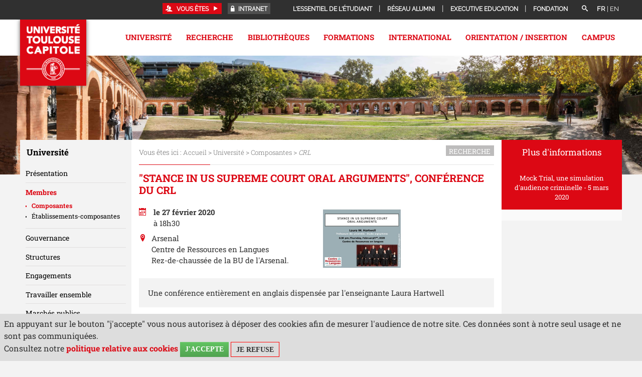

--- FILE ---
content_type: text/html;charset=UTF-8
request_url: https://www.ut-capitole.fr/accueil/universite/membres/composantes/centre-de-ressources-en-langues/stance-in-us-supreme-court-oral-arguments-conference-du-crl
body_size: 74339
content:

















































































 <!DOCTYPE html>
<!--[if lte IE 7]> <html class="ie7 oldie no-js" xmlns="http://www.w3.org/1999/xhtml" lang="fr" xml:lang="fr"> <![endif]-->
<!--[if IE 8]> <html class="ie8 oldie no-js" xmlns="http://www.w3.org/1999/xhtml" lang="fr" xml:lang="fr"> <![endif]-->
<!--[if gt IE 8]><!--> <html class="no-js" xmlns="http://www.w3.org/1999/xhtml" lang="fr" xml:lang="fr"> <!--<![endif]-->

<head>










<meta name="description" content="" />
		<meta name="DC.Description" lang="fr-FR" content="" />
		<meta itemprop="description" content="" />
		<meta property="og:description" content="" />
		<meta itemprop="name" content="&#34;Stance in US Supreme Court oral arguments&#34;, conférence du CRL" />
		<meta property="og:title" content="&#34;Stance in US Supreme Court oral arguments&#34;, conférence du CRL" />
		<meta property="og:site_name" content="Université Toulouse Capitole" />
		<meta property="og:type" content="website" />
		<meta property="og:url" content="https://www.ut-capitole.fr/accueil/universite/membres/composantes/centre-de-ressources-en-langues/stance-in-us-supreme-court-oral-arguments-conference-du-crl" />
		<meta itemprop="image" content="https://www.ut-capitole.frimages/logo.png" />
		<meta property="og:image" content="https://www.ut-capitole.frimages/logo.png" />
<meta http-equiv="content-type" content="text/html; charset=utf-8" />
<title>Université Toulouse Capitole - "Stance in US Supreme Court oral arguments", conférence du CRL</title><link rel="canonical" href="/accueil/universite/membres/composantes/centre-de-ressources-en-langues/stance-in-us-supreme-court-oral-arguments-conference-du-crl" /><link rel="shortcut icon" type="image/x-icon" href="https://www.ut-capitole.fr/jsp_utc2017/images/favicon.ico" />
<link rel="icon" type="image/png" href="https://www.ut-capitole.fr/jsp_utc2017/images/favicon.png" />
<meta http-equiv="pragma" content="no-cache" />

<link rel="schema.DC" href="http://purl.org/dc/elements/1.1/" />
<meta name="DC.Title" content="Université Toulouse Capitole - "Stance in US Supreme Court oral arguments", conférence du CRL" />
<meta name="DC.Creator" content="Université Toulouse Capitole" />
<meta name="DC.Subject" lang="fr-FR" content="conférence, anglais, CRL, US, langues" />
<meta name="DC.Description" lang="fr-FR" content="" />
<meta name="DC.Publisher" content="Université Toulouse Capitole" />
<meta name="DC.Date.created" scheme="W3CDTF" content="20130311 11:04:09.0" />
<meta name="DC.Date.modified" scheme="W3CDTF" content="20200225 11:45:59.0" />
<meta name="DC.Language" scheme="RFC3066" content="fr-FR" />
<meta name="DC.Rights" content="Copyright &copy; Université Toulouse Capitole" />

<meta name="author" lang="fr_FR" content="Université Toulouse Capitole" />
<meta name="keywords" content="conférence, anglais, CRL, US, langues" />
<meta name="description" content="" />
<meta name="Date-Creation-yyyymmdd" content="20130311 11:04:09.0" />
<meta name="Date-Revision-yyyymmdd" content="20200225 11:45:59.0" />
<meta name="copyright" content="Copyright &copy; Université Toulouse Capitole" />
<meta name="reply-to" content="suiviweb@ut-capitole.fr" />
<meta name="category" content="Internet" />
<meta name="application-name" content="Université Toulouse Capitole" />
<meta name="apple-mobile-web-app-title" content="Université Toulouse Capitole" />





<meta name="robots" content="index, follow" />


<meta name="distribution" content="global" />
<meta name="identifier-url" content="https://www.ut-capitole.fr/" />
<meta name="resource-type" content="document" />
<meta name="expires" content="-1" />
<meta name="Generator" content="" />
<meta name="Formatter" content="" />


<link rel="stylesheet" type="text/css" media="all" href="https://www.ut-capitole.fr/jsp_utc2017/styles/fonts/icones/IcoMoon.css" />
<link rel="stylesheet" type="text/css" media="all" href="https://www.ut-capitole.fr/jsp_utc2017/styles/fonts/icones/IcoMoonUT1.css" />

<link rel="stylesheet" type="text/css" media="all" href="https://www.ut-capitole.fr/jsp_utc2017/styles/fonts.css" />

<link rel="stylesheet" type="text/css" media="all" href="https://www.ut-capitole.fr/jsp_utc2017/styles/extension-galerie.css" />

<!--[if lte IE 7]><!-->
	<link rel="stylesheet" href="https://www.ut-capitole.fr/jsp_utc2017/styles/fonts/icones/ie7/ie7.css">
	<script src="https://www.ut-capitole.fr/jsp_utc2017/styles/fonts/icones/ie7/ie7.js"></script>
<!--<![endif]-->

<!--[if lte IE 8]>
	<link rel="stylesheet" type="text/css" media="all" href="https://www.ut-capitole.fr/jsp_utc2017/styles/all-old-ie.css" />
	<script>'header|footer|main|article|section|audio|video|source'.replace(/\w+/g,function(t){document.createElement(t)})</script>
	<script type="text/javascript" src="https://www.ut-capitole.fr/adminsite/scripts/libs/ie8-shims.js"></script>
<![endif]-->

<!--[if gt IE 8]><!-->
	<link rel="stylesheet" type="text/css" media="all" href="https://www.ut-capitole.fr/jsp_utc2017/styles/screen.css" />
<!--<![endif]-->

<link rel="stylesheet" type="text/css" media="all" href="https://www.ut-capitole.fr/wro/styles/ef86c60dc09c178023f089c0ada1f6fb16706dc7.css"/>

<script type="text/javascript">
	var html = document.getElementsByTagName('html')[0];
	html.className = html.className.replace('no-js', 'js');
	// document.getElementsByTagName("html")[0].className = document.getElementsByTagName("html")[0].className.replace("no-js", "js");	
</script>

<link rel="stylesheet" type="text/css" media="all" href="https://www.ut-capitole.fr/wro/jQueryCSS/9fd492f30acf3639ff98aaba5f3a683fe3057509.css"/>

<style>
.perso1655815158928 #navigation, .perso1655815158928 .premier-pied-page, .perso1655815158928 .cartouche{
	display:none !important;
	
}

.perso1655815158928 .menu{
	display:none !important;
}


.perso1655815158928 #avec_nav_sans_encadres {
  margin-left: 0;
  width: 100%;
}

.perso1655815158928 .header_nav #menu{
	top: 0;
	height: 0;
}

.perso1655815158928 #contenu{
	padding-top:0;
}


</style>

<meta name="viewport" content="width=device-width, initial-scale=1.0" />

<script type="text/javascript" src="https://www.ut-capitole.fr/wro/scripts/da8707c64acb8c087415720693b12ea69b6a2d2a.js"></script>

<script type="text/javascript" src="https://www.ut-capitole.fr/adminsite/scripts/libs/jquery-1.11.0.js"></script>

<script type="text/javascript" src="https://www.ut-capitole.fr/adminsite/fcktoolbox/fckeditor/fckeditor.js"></script>





<style type="text/css" media="screen">

/*  remplacer par variable bandeau (de site) usine à sites */
#bandeau {
    
        background-image : url(https://www.ut-capitole.fr/medias/photo/cloitre-timo-claeys-utcapitole-186-copie-2-_1761663879115-jpg);
    
}



</style>
   <link rel="start" title="Accueil" href="https://www.ut-capitole.fr/" />

    
    <link rel="alternate" type="application/rss+xml" title="Fil RSS des dix dernières actualités" href="https://www.ut-capitole.fr/adminsite/webservices/export_rss.jsp?NOMBRE=10&amp;CODE_RUBRIQUE=1315555643369&amp;LANGUE=0" />
	
	<link rel="stylesheet" type="text/css" media="all" href="https://www.ut-capitole.fr/jsp_utc2017/styles/font-raleway.css" />
	<link rel="stylesheet" type="text/css" media="all" href="https://www.ut-capitole.fr/jsp_utc2017/styles/font-roboto-slab.css" />
	
	<link rel="stylesheet" type="text/css" media="all" href="https://www.ut-capitole.fr/jsp_utc2017/styles/lightbox.min.css" />
	<link rel="stylesheet" type="text/css" media="all" href="https://www.ut-capitole.fr/jsp_utc2017/styles/flexslider.css" />

	<link rel="stylesheet" type="text/css" media="screen" href="https://www.ut-capitole.fr/jsp_utc2017/../specific/lib/accordions/accordions.css"/>

	<link rel="stylesheet" type="text/css" media="all" href="https://www.ut-capitole.fr/jsp_utc2017/styles/style_utc2017.css" />
	

	<link rel="stylesheet" type="text/css" media="all" href="https://www.ut-capitole.fr/jsp_utc2017/styles/meanmenu.css" />
	 
	<link rel="stylesheet" type="text/css" media="all" href="https://www.ut-capitole.fr/jsp_utc2017/styles/owl.carousel.css" />
	
	
	<link rel="stylesheet" type="text/css" media="all" href="https://www.ut-capitole.fr/jsp_utc2017/styles/style_utc2017-requetes.css" />
	<link rel="stylesheet" type="text/css" media="all" href="https://www.ut-capitole.fr/jsp_utc2017/styles/style_utc2017-menu-responsive.css" />
	
	<link rel="stylesheet" type="text/css" media="all" href="https://www.ut-capitole.fr/jsp_utc2017/styles/animate.css" />

	<link rel="stylesheet" type="text/css" media="print" href="https://www.ut-capitole.fr/jsp_utc2017/styles/impression.css" />




</head>



<body id="body" class="fiche actualite notaccueil perso1327056637133">

<header class="header_nav">

	<div class="cartouche">
		<div>
			








<span class=""></span>

			






			
			






<div id="versions" class="plier-deplier">
		<span class="versions__item versions_fr versions_actif"  lang="fr">fr</span>
		<span class="versions__item versions_en"  lang="en">| <a href="https://www.ut-capitole.fr/home" hreflang="en">
                        en
                      </a></span>
	</div><!-- #versions -->
	
			
			








<div id="recherche-simple" role="search" class="plier-deplier">
    <button class="plier-deplier__bouton" aria-expanded="false">
        <span aria-hidden="true" class="icon icon-search"></span>
        <span class="plier-deplier__bouton__libelle"></span>
    </button>
    <div class="plier-deplier__contenu plier-deplier__contenu--clos" itemscope itemtype="http://schema.org/WebSite">
        <meta itemprop="url" content="https://www.ut-capitole.fr/"/>
        











<form action="/search" method="get" itemprop="potentialAction" itemscope itemtype="http://schema.org/SearchAction" class="search-form search-form--default">
    <meta itemprop="target" content="/search?beanKey=&l=0&q={q}"/>
    <input type="hidden" name="beanKey" value="" />
    
        <input type="hidden" name="site" value="1315555643369" />
    
    <input type="hidden" name="l" value="0"/>
    <input type="hidden" name="RH" value="1327056637133"/>
    
    <input itemprop="query-input" name="q" type="text" id="default-MOTS_CLEFS" value="" placeholder="Mot-clé" aria-label="Recherche par mots-clés"/>
    <input type="submit" value="Rechercher" aria-label="Rechercher" />
</form>
    </div><!-- .plier-deplier__contenu -->
</div><!-- #recherche-simple .plier-deplier -->

			
			








<div id="menu-cartouche" class="plier-deplier">
	<button aria-label="acces direct" id="menu-cartouche-bouton" class="plier-deplier__bouton" aria-expanded="false">
		<span class="icon icon-plus"></span>
		<span class="icon-libelle">Menu</span>
	</button>
	<ul class="liste-menu">
		
		<li>
			<a href="https://www.ut-capitole.fr/accueil/lessentiel-de-letudiant" class="type_rubrique_0004">L'essentiel de l'étudiant</a>
		</li>
		
		<li>
			<a href="https://www.ut-capitole.fr/accueil/reseau-alumni" class="type_rubrique_0004">Réseau Alumni</a>
		</li>
		
		<li>
			<a href="https://www.ut-capitole.fr/accueil/executive-education" class="type_rubrique_0004">Executive Education</a>
		</li>
		
		<li>
			<a href="https://www.ut-capitole.fr/accueil/fondation" class="type_rubrique_0004">Fondation</a>
		</li>
		
	</ul>
</div><!-- #menu-cartouche -->

			
			





	<div id="acces-directs" class="plier-deplier">

			
				<button aria-label="acces direct" class="plier-deplier__bouton" aria-expanded="false">
					<span class="icon icon-lock"></span>
				<a href="https://www.ut-capitole.fr/accueil/haut-de-page-liens-services/intranet" class="type_rubrique_0004">Intranet</a>
				</button>
			

	</div><!-- #acces-directs .plier-deplier -->
	
			
			







	<div id="acces-directs-profil" class="plier-deplier">
		
		<button aria-label="acces profil" class="plier-deplier__bouton" aria-expanded="false" tabindex="88">
			<span class="icon icon-users"></span>
			<span class="icon_libelle">Vous êtes</span>
			<span class="icon icon-play3"></span>
		</button>
		
		<div class="plier-deplier__contenu plier-deplier__contenu--clos">
			<ul>
			
				<li>
				<a href="https://www.ut-capitole.fr/accueil/diplome" class="type_rubrique_0001">Diplômé</a>
				</li>
			
				<li>
				<a href="https://www.ut-capitole.fr/accueil/futur-etudiant" class="type_rubrique_0001">Futur étudiant</a>
				</li>
			
				<li>
				<a href="https://www.ut-capitole.fr/accueil/doctorants" class="type_rubrique_0001">Doctorants</a>
				</li>
			
				<li>
				<a href="https://www.ut-capitole.fr/accueil/futur-enseignant-chercheur" class="type_rubrique_0001">Futur Enseignant-Chercheur</a>
				</li>
			
				<li>
				<a href="https://www.ut-capitole.fr/accueil/entreprise-partenaire" class="type_rubrique_0001">Entreprise, Partenaire</a>
				</li>
			
				<li>
				<a href="https://www.ut-capitole.fr/accueil/journaliste" class="type_rubrique_0001">Journaliste</a>
				</li>
			
			</ul>
		</div><!-- .plier-deplier__contenu -->
	</div><!-- #acces-directs .plier-deplier -->
	
						
			
		</div><!-- / -->
	</div><!-- .cartouche -->
	<div id="menu">
				<div>
			<a href="https://www.ut-capitole.fr/" class="banniere__logo" title="Retour à la page d'accueil">
					<img id="logo-site" class="lazyload" data-src="/jsp_utc2017/styles/img/logo-fr.jpg" alt="logo" title="Retour à la page d'accueil" />
				</a>
					
			
			<div class="menu" aria-expanded="false" >
				<nav role='navigation'>
				


<ul id="menu_principal"><!----><li class="submenu menu_principal-actif"><a href="https://www.ut-capitole.fr/accueil/universite" class="type_rubrique_0001" aria-expanded="false">Université</a><ul class="shadow-bottom DeuxNiv"><!----><li><a href="https://www.ut-capitole.fr/accueil/universite/presentation" class="type_rubrique_0001">Présentation</a><ul class="TroisNiv"><li><a href="https://www.ut-capitole.fr/accueil/universite/presentation/chiffres-cles" class="type_rubrique_0001">Chiffres clés</a></li><li><a href="https://www.ut-capitole.fr/accueil/universite/presentation/histoire-1" class="type_rubrique_0001">Histoire</a></li><li><a href="https://www.ut-capitole.fr/accueil/universite/presentation/excellence" class="type_rubrique_0001">Excellence</a></li><li><a href="https://www.ut-capitole.fr/accueil/universite/presentation/fondations" class="type_rubrique_0001">Fondations</a></li><li><a href="https://www.ut-capitole.fr/accueil/universite/presentation/vers-la-labellisation-hrs4r" class="type_rubrique_0001">Vers la labellisation HRS4R</a></li><li><a href="https://www.ut-capitole.fr/accueil/universite/presentation/demarche-qualite" class="type_rubrique_0001">Démarche Qualité</a></li><li><a href="https://www.ut-capitole.fr/accueil/universite/presentation/developpement-durable" class="type_rubrique_0001">Développement Durable</a></li><li><a href="https://www.ut-capitole.fr/accueil/universite/presentation/rapport-social-unique" class="type_rubrique_0001">Rapport social unique</a></li></ul></li><!----><li><a href="https://www.ut-capitole.fr/accueil/universite/membres" class="type_rubrique_0001">Membres</a><ul class="TroisNiv"><li><a href="https://www.ut-capitole.fr/accueil/universite/membres/composantes" class="type_rubrique_0001">Composantes</a></li><li><a href="https://www.ut-capitole.fr/accueil/universite/membres/etablissements-composantes" class="type_rubrique_0001">Établissements-composantes</a></li></ul></li><!----><li><a href="https://www.ut-capitole.fr/accueil/universite/organisation" class="type_rubrique_0001">Gouvernance</a><ul class="TroisNiv"><li><a href="https://www.ut-capitole.fr/accueil/universite/organisation/presidence" class="type_rubrique_0001">Présidence</a></li><li><a href="https://www.ut-capitole.fr/accueil/universite/organisation/conseils" class="type_rubrique_0001">Instances de l'université</a></li><li><a href="https://www.ut-capitole.fr/accueil/universite/organisation/personnes-ressources" class="type_rubrique_0001">Personnes Ressources</a></li></ul></li><!----><li><a href="https://www.ut-capitole.fr/accueil/universite/structures" class="type_rubrique_0001">Structures</a></li><!----><li><a href="https://www.ut-capitole.fr/accueil/universite/engagements" class="type_rubrique_0001">Engagements</a></li><!----><li><a href="https://www.ut-capitole.fr/accueil/universite/ut-capitole-recrute" class="type_rubrique_0001">Travailler ensemble</a></li><!----><li><a href="https://www.ut-capitole.fr/accueil/universite/marches-publics" class="type_rubrique_0001">Marchés publics</a></li><!----><li><a href="https://www.ut-capitole.fr/accueil/universite/partenariats" class="type_rubrique_0001">Partenariats</a><ul class="TroisNiv"><li><a href="https://www.ut-capitole.fr/accueil/universite/partenariats/deposer-des-offres" class="type_rubrique_0001">Déposer des offres</a></li><li><a href="https://www.ut-capitole.fr/accueil/universite/partenariats/verser-la-taxe-dapprentissage" class="type_rubrique_0001">Verser la taxe d’apprentissage</a></li><li><a href="https://www.ut-capitole.fr/accueil/universite/partenariats/authentifier-un-diplome" class="type_rubrique_0001">Authentifier un diplôme</a></li></ul></li><!----><li><a href="https://www.ut-capitole.fr/accueil/universite/espace-media" class="type_rubrique_0001">Espace Média</a><ul class="TroisNiv"><li><a href="https://www.ut-capitole.fr/accueil/universite/espace-media/actualites" class="type_rubrique_0001">Actualités</a></li><li><a href="https://www.ut-capitole.fr/accueil/universite/espace-media/relations-presse" class="type_rubrique_0001">Relations presse</a></li><li><a href="https://www.ut-capitole.fr/accueil/universite/espace-media/logos" class="type_rubrique_0001">Logo d'UT Capitole</a></li><li><a href="https://www.ut-capitole.fr/accueil/universite/espace-media/les-reseaux-sociaux" class="type_rubrique_0001">Les réseaux sociaux</a></li></ul></li><!----></ul></li><!----><li class="submenu"><a href="https://www.ut-capitole.fr/accueil/recherche" class="type_rubrique_0001" aria-expanded="false">Recherche</a><ul class="shadow-bottom DeuxNiv"><!----><li><a href="https://www.ut-capitole.fr/accueil/recherche/tout-lagenda" class="type_rubrique_0001">Tout l'agenda</a></li><!----><li><a href="https://www.ut-capitole.fr/accueil/recherche/portraits" class="type_rubrique_0001">Portraits</a></li><!----><li><a href="https://www.ut-capitole.fr/accueil/recherche/equipes-et-structures" class="type_rubrique_0001">Équipes et Structures</a><ul class="TroisNiv"><li><a href="https://www.ut-capitole.fr/accueil/recherche/equipes-et-structures/colloques-conferences-seminaires" class="type_rubrique_0001">Colloques, Conférences, Séminaires</a></li></ul></li><!----><li><a href="https://www.ut-capitole.fr/accueil/recherche/ecoles-doctorales" class="type_rubrique_0001">Écoles Doctorales</a><ul class="TroisNiv"><li><a href="https://www.ut-capitole.fr/accueil/recherche/ecoles-doctorales/faire-une-these-a-ut-capitole" class="type_rubrique_0001">Faire une thèse à UT Capitole</a></li><li><a href="https://www.ut-capitole.fr/accueil/recherche/ecoles-doctorales/la-cotutelle-de-these" class="type_rubrique_0001">La cotutelle de thèse</a></li><li><a href="https://www.ut-capitole.fr/accueil/recherche/ecoles-doctorales/label-doctorat-europeen" class="type_rubrique_0001">Label doctorat européen</a></li><li><a href="https://www.ut-capitole.fr/accueil/recherche/ecoles-doctorales/habilitation-a-diriger-des-recherches" class="type_rubrique_0001">Habilitation à diriger des Recherches</a></li></ul></li><!----><li><a href="https://www.ut-capitole.fr/accueil/recherche/publications-de-luniversite" class="type_rubrique_0001">Publications de l’Université</a><ul class="TroisNiv"><li><a href="https://www.ut-capitole.fr/accueil/recherche/publications-de-luniversite/toulouse-capitole-publications" class="type_rubrique_0001">Toulouse Capitole Publications</a></li><li><a href="https://www.ut-capitole.fr/accueil/recherche/publications-de-luniversite/orjuris" class="type_rubrique_0001">Orjuris</a></li><li><a href="https://www.ut-capitole.fr/accueil/recherche/publications-de-luniversite/presses-de-luniversite" class="type_rubrique_0001">Presses de l'Université</a></li></ul></li><!----><li><a href="https://www.ut-capitole.fr/accueil/recherche/prix-et-distinctions" class="type_rubrique_0001">Prix et distinctions</a><ul class="TroisNiv"><li><a href="https://www.ut-capitole.fr/accueil/recherche/prix-et-distinctions/carriere" class="type_rubrique_0001">Carrière</a></li><li><a href="https://www.ut-capitole.fr/accueil/recherche/prix-et-distinctions/travaux-de-recherche" class="type_rubrique_0001">Travaux de recherche</a></li><li><a href="https://www.ut-capitole.fr/accueil/recherche/prix-et-distinctions/financements-de-la-recherche" class="type_rubrique_0001">Financements de la recherche</a></li></ul></li><!----></ul></li><!----><li class="submenu"><a href="https://www.ut-capitole.fr/accueil/bibliotheques" class="type_rubrique_0001" aria-expanded="false">Bibliothèques</a><ul class="shadow-bottom DeuxNiv"><!----><li><a href="https://www.ut-capitole.fr/accueil/bibliotheques/presentation" class="type_rubrique_0001">Présentation</a></li><!----><li><a href="https://www.ut-capitole.fr/accueil/bibliotheques/informations-pratiques" class="type_rubrique_0001">Informations pratiques</a><ul class="TroisNiv"><li><a href="https://www.ut-capitole.fr/accueil/bibliotheques/informations-pratiques/affluence-dans-les-bibliotheques" class="type_rubrique_0001">Affluence dans les bibliothèques</a></li><li><a href="https://www.ut-capitole.fr/accueil/bibliotheques/informations-pratiques/accueil-et-informations" class="type_rubrique_0001">Accueil et informations</a></li><li><a href="https://www.ut-capitole.fr/accueil/bibliotheques/informations-pratiques/acces-horaires" class="type_rubrique_0001">Accès/horaires</a></li><li><a href="https://www.ut-capitole.fr/accueil/bibliotheques/informations-pratiques/espaces" class="type_rubrique_0001">Espaces - Salles de travail</a></li><li><a href="https://www.ut-capitole.fr/accueil/bibliotheques/informations-pratiques/equipements" class="type_rubrique_0001">Équipements</a></li><li><a href="https://www.ut-capitole.fr/accueil/bibliotheques/informations-pratiques/applications-reseaux-et-connexions" class="type_rubrique_0001">Applications réseaux et connexions</a></li><li><a href="https://www.ut-capitole.fr/accueil/bibliotheques/informations-pratiques/photocopies-et-impressions" class="type_rubrique_0001">Photocopies et impressions</a></li></ul></li><!----><li><a href="https://www.ut-capitole.fr/accueil/bibliotheques/services" class="type_rubrique_0001">Services</a><ul class="TroisNiv"><li><a href="https://www.ut-capitole.fr/accueil/bibliotheques/services/sinscrire-et-emprunter" class="type_rubrique_0001">S'inscrire et emprunter</a></li><li><a href="https://www.ut-capitole.fr/accueil/bibliotheques/services/pret-entre-bibliotheques" class="type_rubrique_0001">Prêt entre bibliothèques</a></li><li><a href="https://www.ut-capitole.fr/accueil/bibliotheques/services/consulter-des-livres-anciens" class="type_rubrique_0001">Consulter des livres anciens</a></li><li><a href="https://www.ut-capitole.fr/accueil/bibliotheques/services/suggerer-un-achat" class="type_rubrique_0001">Suggérer un achat</a></li><li><a href="https://www.ut-capitole.fr/accueil/bibliotheques/services/applications-sur-tablettes" class="type_rubrique_0001">Applications sur tablettes</a></li><li><a href="https://www.ut-capitole.fr/accueil/bibliotheques/services/se-former-en-langues" class="type_rubrique_0001">Se former en langues</a></li><li><a href="https://www.ut-capitole.fr/accueil/bibliotheques/services/obtenir-un-quitus" class="type_rubrique_0001">Obtenir un quitus</a></li></ul></li><!----><li><a href="https://www.ut-capitole.fr/accueil/bibliotheques/accompagnement-et-formations" class="type_rubrique_0001">Accompagnement et formations</a><ul class="TroisNiv"><li><a href="https://www.ut-capitole.fr/accueil/bibliotheques/accompagnement-et-formations/etudiants-en-licence" class="type_rubrique_0001">Étudiants en Licence</a></li><li><a href="https://www.ut-capitole.fr/accueil/bibliotheques/accompagnement-et-formations/etudiants-en-master" class="type_rubrique_0001">Étudiants en Master</a></li><li><a href="https://www.ut-capitole.fr/accueil/bibliotheques/accompagnement-et-formations/doctorants" class="type_rubrique_0001">Doctorants</a></li><li><a href="https://www.ut-capitole.fr/accueil/bibliotheques/accompagnement-et-formations/enseignants-chercheurs" class="type_rubrique_0001">Enseignants-chercheurs</a></li><li><a href="https://www.ut-capitole.fr/accueil/bibliotheques/accompagnement-et-formations/etudiants-en-situation-de-handicap" class="type_rubrique_0001">Étudiants en situation de handicap</a></li></ul></li><!----><li><a href="https://www.ut-capitole.fr/accueil/bibliotheques/documentation" class="type_rubrique_0001">Documentation</a><ul class="TroisNiv"><li><a href="https://www.ut-capitole.fr/accueil/bibliotheques/documentation/aes" class="type_rubrique_0001">AES</a></li><li><a href="https://www.ut-capitole.fr/accueil/bibliotheques/documentation/droit" class="type_rubrique_0001">Droit</a></li><li><a href="https://www.ut-capitole.fr/accueil/bibliotheques/documentation/economie" class="type_rubrique_0001">Economie</a></li><li><a href="https://www.ut-capitole.fr/accueil/bibliotheques/documentation/gestion" class="type_rubrique_0001">Gestion</a></li><li><a href="https://www.ut-capitole.fr/accueil/bibliotheques/documentation/info-com" class="type_rubrique_0001">Info-Com</a></li><li><a href="https://www.ut-capitole.fr/accueil/bibliotheques/documentation/langues" class="type_rubrique_0001">Langues</a></li><li><a href="https://www.ut-capitole.fr/accueil/bibliotheques/documentation/maths-informatique" class="type_rubrique_0001">Maths-Informatique</a></li><li><a href="https://www.ut-capitole.fr/accueil/bibliotheques/documentation/science-politique" class="type_rubrique_0001">Science politique</a></li><li><a href="https://www.ut-capitole.fr/accueil/bibliotheques/documentation/presse" class="type_rubrique_0001">Presse</a></li><li><a href="https://www.ut-capitole.fr/accueil/bibliotheques/documentation/centre-de-documentation-europeenne" class="type_rubrique_0001">Centre de documentation européenne</a></li><li><a href="https://www.ut-capitole.fr/accueil/bibliotheques/documentation/centre-de-ressources-en-langues" class="type_rubrique_0001">Centre de ressources en langues</a></li></ul></li><!----><li><a href="https://www.ut-capitole.fr/accueil/bibliotheques/publications" class="type_rubrique_0001">Publications</a></li><!----><li><a href="https://www.ut-capitole.fr/accueil/bibliotheques/vie-culturelle" class="type_rubrique_0001">Vie culturelle</a></li><!----></ul></li><!----><li class="submenu"><a href="https://www.ut-capitole.fr/accueil/formations" class="type_rubrique_0001" aria-expanded="false">Formations</a><ul class="shadow-bottom DeuxNiv"><!----><li><a href="https://www.ut-capitole.fr/accueil/formations/nos-disciplines" class="type_rubrique_0001">Nos disciplines</a><ul class="TroisNiv"><li><a href="https://www.ut-capitole.fr/accueil/formations/nos-disciplines/droit" class="type_rubrique_0001">Droit</a></li><li><a href="https://www.ut-capitole.fr/accueil/formations/nos-disciplines/economie" class="type_rubrique_0001">Economie</a></li><li><a href="https://www.ut-capitole.fr/accueil/formations/nos-disciplines/gestion" class="type_rubrique_0001">Gestion</a></li><li><a href="https://www.ut-capitole.fr/accueil/formations/nos-disciplines/administration-economique-et-sociale" class="type_rubrique_0001">Administration Economique et Sociale</a></li><li><a href="https://www.ut-capitole.fr/accueil/formations/nos-disciplines/informatique" class="type_rubrique_0001">Informatique</a></li><li><a href="https://www.ut-capitole.fr/accueil/formations/nos-disciplines/information-et-communication" class="type_rubrique_0001">Information et Communication</a></li><li><a href="https://www.ut-capitole.fr/accueil/formations/nos-disciplines/science-politique" class="type_rubrique_0001">Science Politique</a></li><li><a href="https://www.ut-capitole.fr/accueil/formations/nos-disciplines/mathematiques-et-applications" class="type_rubrique_0001">Mathématiques et applications</a></li><li><a href="https://www.ut-capitole.fr/accueil/formations/nos-disciplines/langues" class="type_rubrique_0001">Langues</a></li></ul></li><!----><li><a href="https://www.ut-capitole.fr/accueil/formations/nos-diplomes" class="type_rubrique_0100">Nos diplômes</a><ul class="TroisNiv"><li><a href="https://www.ut-capitole.fr/accueil/formations/nos-diplomes/licences" class="type_rubrique_0001">Licences</a></li><li><a href="https://www.ut-capitole.fr/accueil/formations/nos-diplomes/licences-professionnelles" class="type_rubrique_0001">Licences professionnelles</a></li><li><a href="https://www.ut-capitole.fr/accueil/formations/nos-diplomes/masters" class="type_rubrique_0001">Masters</a></li><li><a href="https://www.ut-capitole.fr/accueil/formations/nos-diplomes/doctorats" class="type_rubrique_0001">Doctorats</a></li><li><a href="https://www.ut-capitole.fr/accueil/formations/nos-diplomes/diplomes-duniversite" class="type_rubrique_0001">Diplômes d'Université</a></li><li><a href="https://www.ut-capitole.fr/accueil/formations/nos-diplomes/capacite-en-droit" class="type_rubrique_0001">Capacité en Droit</a></li><li><a href="https://www.ut-capitole.fr/accueil/formations/nos-diplomes/certifications-et-preparations" class="type_rubrique_0001">Certifications et Préparations</a></li><li><a href="https://www.ut-capitole.fr/accueil/formations/nos-diplomes/but" class="type_rubrique_0001">BUT</a></li><li><a href="https://www.ut-capitole.fr/accueil/formations/nos-diplomes/doubles-diplomes-internationaux" class="type_rubrique_0001">Doubles diplômes internationaux</a></li></ul></li><!----><li><a href="https://www.ut-capitole.fr/accueil/formations/se-former-autrement" class="type_rubrique_0001">Se former autrement</a><ul class="TroisNiv"><li><a href="https://www.ut-capitole.fr/accueil/formations/se-former-autrement/formation-ouverte-et-a-distance" class="type_rubrique_0001">Formation ouverte et à distance</a></li><li><a href="https://www.ut-capitole.fr/accueil/formations/se-former-autrement/formation-continue" class="type_rubrique_0001">Formation continue</a></li><li><a href="https://www.ut-capitole.fr/accueil/formations/se-former-autrement/formation-en-alternance" class="type_rubrique_0001">Formation en alternance</a></li><li><a href="https://www.ut-capitole.fr/accueil/formations/se-former-autrement/universite-culture-et-partage-3eme-age" class="type_rubrique_0001">Université Culture et Partage 3ème Âge</a></li><li><a href="https://www.ut-capitole.fr/accueil/formations/se-former-autrement/mooc" class="type_rubrique_0001">Mooc</a></li></ul></li><!----><li><a href="https://www.ut-capitole.fr/accueil/formations/candidater-et-sinscrire" class="type_rubrique_0001">Candidater et s'inscrire</a><ul class="TroisNiv"><li><a href="https://www.ut-capitole.fr/accueil/formations/candidater-et-sinscrire/admissions" class="type_rubrique_0001">Admissions</a></li><li><a href="https://www.ut-capitole.fr/accueil/formations/candidater-et-sinscrire/premiere-inscription" class="type_rubrique_0001">Première inscription</a></li><li><a href="https://www.ut-capitole.fr/accueil/formations/candidater-et-sinscrire/reinscription" class="type_rubrique_0001">Réinscription</a></li><li><a href="https://www.ut-capitole.fr/accueil/formations/candidater-et-sinscrire/cpge" class="type_rubrique_0001">Classe préparatoire aux grandes écoles (CPGE)</a></li><li><a href="https://www.ut-capitole.fr/accueil/formations/candidater-et-sinscrire/titulaire-dun-diplome-etranger" class="type_rubrique_0001">Etudiants internationaux</a></li><li><a href="https://www.ut-capitole.fr/accueil/formations/candidater-et-sinscrire/sinscrire-en-doctorat" class="type_rubrique_0001">S'inscrire en doctorat</a></li></ul></li><!----><li><a href="https://www.ut-capitole.fr/accueil/formations/gerer-sa-scolarite" class="type_rubrique_0001">Gérer sa scolarité</a><ul class="TroisNiv"><li><a href="https://www.ut-capitole.fr/accueil/formations/gerer-sa-scolarite/retirer-ses-diplomes" class="type_rubrique_0001">Retirer ses diplômes</a></li><li><a href="https://www.ut-capitole.fr/accueil/formations/gerer-sa-scolarite/commissions-dadmission" class="type_rubrique_0001">Commissions d'admission</a></li></ul></li><!----></ul></li><!----><li class="submenu"><a href="https://www.ut-capitole.fr/accueil/international" class="type_rubrique_0001" aria-expanded="false">International</a><ul class="shadow-bottom DeuxNiv"><!----><li><a href="https://www.ut-capitole.fr/accueil/international/actualites" class="type_rubrique_0001">Actualités</a></li><!----><li><a href="https://www.ut-capitole.fr/accueil/international/relations-internationales" class="type_rubrique_0001">Relations internationales</a><ul class="TroisNiv"><li><a href="https://www.ut-capitole.fr/accueil/international/relations-internationales/partenaires" class="type_rubrique_0001">Partenaires</a></li><li><a href="https://www.ut-capitole.fr/accueil/international/relations-internationales/recherche-a-linternational" class="type_rubrique_0001">Recherche à l'international</a></li><li><a href="https://www.ut-capitole.fr/accueil/international/relations-internationales/reseaux" class="type_rubrique_0001">Réseaux</a></li><li><a href="https://www.ut-capitole.fr/accueil/international/relations-internationales/projets" class="type_rubrique_0001">Projets</a></li></ul></li><!----><li><a href="https://www.ut-capitole.fr/accueil/international/engage-eu-universite-europeenne" class="type_rubrique_0001">ENGAGE.EU : Université européenne</a><ul class="TroisNiv"><li><a href="https://www.ut-capitole.fr/accueil/international/engage-eu-universite-europeenne/formation" class="type_rubrique_0001">Formation</a></li><li><a href="https://www.ut-capitole.fr/accueil/international/engage-eu-universite-europeenne/recherche" class="type_rubrique_0001">Recherche</a></li><li><a href="https://www.ut-capitole.fr/accueil/international/engage-eu-universite-europeenne/engagement-dans-la-societe" class="type_rubrique_0001">Engagement dans la société</a></li></ul></li><!----><li><a href="https://www.ut-capitole.fr/accueil/international/venir-etudier-a-ut-capitole" class="type_rubrique_0001">Venir étudier à UT Capitole</a><ul class="TroisNiv"><li><a href="https://www.ut-capitole.fr/accueil/international/venir-etudier-a-ut-capitole/programmes-dechange" class="type_rubrique_0001">Programmes d'échange</a></li><li><a href="https://www.ut-capitole.fr/accueil/international/venir-etudier-a-ut-capitole/hors-programmes-dechange" class="type_rubrique_0001">Hors programmes d'échange</a></li><li><a href="https://www.ut-capitole.fr/accueil/international/venir-etudier-a-ut-capitole/actions-specifiques-daccueil" class="type_rubrique_0001">Actions spécifiques d'accueil</a></li></ul></li><!----><li><a href="https://www.ut-capitole.fr/accueil/international/etudes-stages-a-letranger" class="type_rubrique_0001">Etudes & stages à l'étranger</a><ul class="TroisNiv"><li><a href="https://www.ut-capitole.fr/accueil/international/etudes-stages-a-letranger/l3-m1" class="type_rubrique_0001">L3/M1</a></li><li><a href="https://www.ut-capitole.fr/accueil/international/etudes-stages-a-letranger/m2" class="type_rubrique_0001">M2</a></li><li><a href="https://www.ut-capitole.fr/accueil/international/etudes-stages-a-letranger/doctorat" class="type_rubrique_0001">Doctorat</a></li></ul></li><!----><li><a href="https://www.ut-capitole.fr/accueil/international/mobilite-des-personnels" class="type_rubrique_0001">Mobilité des personnels</a><ul class="TroisNiv"><li><a href="https://www.ut-capitole.fr/accueil/international/mobilite-des-personnels/enseignants-chercheurs" class="type_rubrique_0001">Enseignants Chercheurs</a></li><li><a href="https://www.ut-capitole.fr/accueil/international/mobilite-des-personnels/administratifs" class="type_rubrique_0001">Administratifs</a></li></ul></li><!----><li><a href="https://www.ut-capitole.fr/accueil/international/international-voices" class="type_rubrique_0001">International Voices</a></li><!----><li><a href="https://www.ut-capitole.fr/accueil/international/internationalisation-at-home" class="type_rubrique_0001">Internationalisation à domicile</a><ul class="TroisNiv"><li><a href="https://www.ut-capitole.fr/accueil/international/internationalisation-at-home/ecoles-dete" class="type_rubrique_0001">Ecoles d'été</a></li><li><a href="https://www.ut-capitole.fr/accueil/international/internationalisation-at-home/capitole-buddy-programme" class="type_rubrique_0001">Capitole Buddy Programme</a></li><li><a href="https://www.ut-capitole.fr/accueil/international/internationalisation-at-home/coil" class="type_rubrique_0001">L'approche COIL</a></li><li><a href="https://www.ut-capitole.fr/accueil/international/internationalisation-at-home/bip" class="type_rubrique_0001">Dispositif BIP</a></li></ul></li><!----></ul></li><!----><li class="submenu"><a href="https://www.ut-capitole.fr/accueil/orientation-insertion" class="type_rubrique_0001" aria-expanded="false">Orientation / Insertion</a><ul class="shadow-bottom DeuxNiv"><!----><li><a href="https://www.ut-capitole.fr/accueil/orientation-insertion/accueil-accompagnement-ressources" class="type_rubrique_0001">Accueil - Ressources</a><ul class="TroisNiv"><li><a href="https://www.ut-capitole.fr/accueil/orientation-insertion/accueil-accompagnement-ressources/nous-rencontrer" class="type_rubrique_0001">Nous rencontrer</a></li><li><a href="https://www.ut-capitole.fr/accueil/orientation-insertion/accueil-accompagnement-ressources/espace-documentaire" class="type_rubrique_0001">Espace documentaire</a></li></ul></li><!----><li><a href="https://www.ut-capitole.fr/accueil/orientation-insertion/ateliers-conferences-forums" class="type_rubrique_0001">Ateliers - Conférences - Forums</a><ul class="TroisNiv"><li><a href="https://www.ut-capitole.fr/accueil/orientation-insertion/ateliers-conferences-forums/conferences" class="type_rubrique_0001">Ateliers & Conférences</a></li><li><a href="https://www.ut-capitole.fr/accueil/orientation-insertion/ateliers-conferences-forums/forums" class="type_rubrique_0001">Forums</a></li><li><a href="https://www.ut-capitole.fr/accueil/orientation-insertion/ateliers-conferences-forums/module-vie-professionnelle" class="type_rubrique_0001">Module Vie Pro (bonification)</a></li></ul></li><!----><li><a href="https://www.ut-capitole.fr/accueil/orientation-insertion/construire-son-orientation" class="type_rubrique_0001">Entrée à l'Université</a><ul class="TroisNiv"><li><a href="https://www.ut-capitole.fr/accueil/orientation-insertion/construire-son-orientation/devenir-etudiant" class="type_rubrique_0001">Devenir étudiant</a></li><li><a href="https://www.ut-capitole.fr/accueil/orientation-insertion/construire-son-orientation/choisir-sa-licence-but" class="type_rubrique_0001">Choisir sa licence / BUT</a></li><li><a href="https://www.ut-capitole.fr/accueil/orientation-insertion/construire-son-orientation/participer-aux-forums-salons" class="type_rubrique_0001">Participer aux Forums / Salons</a></li><li><a href="https://www.ut-capitole.fr/accueil/orientation-insertion/construire-son-orientation/rencontrer-un-etudiant-ambassadeur" class="type_rubrique_0001">Rencontrer un étudiant ambassadeur</a></li><li><a href="https://www.ut-capitole.fr/accueil/orientation-insertion/construire-son-orientation/reussir-ses-etudes" class="type_rubrique_0001">Réussir ses études</a></li></ul></li><!----><li><a href="https://www.ut-capitole.fr/accueil/orientation-insertion/poursuite-detudes-reorientation" class="type_rubrique_0001">Poursuite d'études Réorientation</a><ul class="TroisNiv"><li><a href="https://www.ut-capitole.fr/accueil/orientation-insertion/poursuite-detudes-reorientation/se-reorienter" class="type_rubrique_0001">Se réorienter</a></li><li><a href="https://www.ut-capitole.fr/accueil/orientation-insertion/poursuite-detudes-reorientation/passerelles-pass-cpge" class="type_rubrique_0001">Passerelles PASS / CPGE</a></li><li><a href="https://www.ut-capitole.fr/accueil/orientation-insertion/poursuite-detudes-reorientation/choisir-son-master" class="type_rubrique_0001">Choisir son Master</a></li><li><a href="https://www.ut-capitole.fr/accueil/orientation-insertion/poursuite-detudes-reorientation/choisir-son-alternance" class="type_rubrique_0001">Choisir l’alternance</a></li></ul></li><!----><li><a href="https://www.ut-capitole.fr/accueil/orientation-insertion/reprendre-une-formation" class="type_rubrique_0001">Reprise d'études</a><ul class="TroisNiv"><li><a href="https://www.ut-capitole.fr/accueil/orientation-insertion/reprendre-une-formation/qui-suis-je" class="type_rubrique_0001">Qui suis-je ?</a></li><li><a href="https://www.ut-capitole.fr/accueil/orientation-insertion/reprendre-une-formation/quel-choix" class="type_rubrique_0001">Quel choix ?</a></li><li><a href="https://www.ut-capitole.fr/accueil/orientation-insertion/reprendre-une-formation/quel-financement" class="type_rubrique_0001">Quel financement ?</a></li></ul></li><!----><li><a href="https://www.ut-capitole.fr/accueil/orientation-insertion/stages-entrepreneuriat-cesure" class="type_rubrique_0001">Stages - Entrepreneuriat - Césure</a><ul class="TroisNiv"><li><a href="https://www.ut-capitole.fr/accueil/orientation-insertion/stages-entrepreneuriat-cesure/stages" class="type_rubrique_0001">Décrocher un stage</a></li><li><a href="https://www.ut-capitole.fr/accueil/orientation-insertion/stages-entrepreneuriat-cesure/convention-de-stage" class="type_rubrique_0001">Convention de stage</a></li><li><a href="https://www.ut-capitole.fr/accueil/orientation-insertion/stages-entrepreneuriat-cesure/cesure" class="type_rubrique_0001">Césure</a></li><li><a href="https://www.ut-capitole.fr/accueil/orientation-insertion/stages-entrepreneuriat-cesure/creation-dentreprise" class="type_rubrique_0001">Entrepreneuriat</a></li></ul></li><!----><li><a href="https://www.ut-capitole.fr/accueil/orientation-insertion/carrieres-a-linternational" class="type_rubrique_0001">Carrières à l'international</a><ul class="TroisNiv"><li><a href="https://www.ut-capitole.fr/accueil/orientation-insertion/carrieres-a-linternational/stages-et-emplois" class="type_rubrique_0001">Stages et emplois</a></li><li><a href="https://www.ut-capitole.fr/accueil/orientation-insertion/carrieres-a-linternational/volontariats-et-programmes-internationaux" class="type_rubrique_0001">Volontariats et programmes internationaux</a></li><li><a href="https://www.ut-capitole.fr/accueil/orientation-insertion/carrieres-a-linternational/devenir-fonctionnaire-europeen-ou-international" class="type_rubrique_0001">Devenir fonctionnaire européen ou international</a></li><li><a href="https://www.ut-capitole.fr/accueil/orientation-insertion/carrieres-a-linternational/se-faire-accompagner-1" class="type_rubrique_0001">Se faire accompagner</a></li><li><a href="https://www.ut-capitole.fr/accueil/orientation-insertion/carrieres-a-linternational/optimiser-ses-candidatures" class="type_rubrique_0001">Optimiser ses candidatures</a></li></ul></li><!----><li><a href="https://www.ut-capitole.fr/accueil/orientation-insertion/reseau-alumni" class="type_rubrique_0001">Réseau Alumni - Mentorat</a><ul class="TroisNiv"><li><a href="https://www.ut-capitole.fr/accueil/orientation-insertion/reseau-alumni/offres-de-stage-alternance-emploi" class="type_rubrique_0001">Offres de stage, alternance, emploi</a></li><li><a href="https://www.ut-capitole.fr/accueil/orientation-insertion/reseau-alumni/annuaire-groupes" class="type_rubrique_0001">Annuaire & Groupes</a></li><li><a href="https://www.ut-capitole.fr/accueil/orientation-insertion/reseau-alumni/mentorat" class="type_rubrique_0001">Mentorat</a></li><li><a href="https://www.ut-capitole.fr/accueil/orientation-insertion/reseau-alumni/actualites-evenements" class="type_rubrique_0001">Actualités & Évènements</a></li></ul></li><!----><li><a href="https://www.ut-capitole.fr/accueil/orientation-insertion/parcours-et-devenir-des-diplomes" class="type_rubrique_0001">Parcours et devenir des diplômés</a><ul class="TroisNiv"><li><a href="https://www.ut-capitole.fr/accueil/orientation-insertion/parcours-et-devenir-des-diplomes/insertion-professionnelle-des-diplomes" class="type_rubrique_0001">Insertion professionnelle des diplômés</a></li><li><a href="https://www.ut-capitole.fr/accueil/orientation-insertion/parcours-et-devenir-des-diplomes/parcours-des-etudiants" class="type_rubrique_0001">Parcours des étudiants</a></li></ul></li><!----></ul></li><!----><li class="submenu"><a href="https://www.ut-capitole.fr/accueil/campus" class="type_rubrique_0001" aria-expanded="false">Campus</a><ul class="shadow-bottom DeuxNiv"><!----><li><a href="https://www.ut-capitole.fr/accueil/campus/art-et-culture" class="type_rubrique_0001">Art et culture</a><ul class="TroisNiv"><li><a href="https://www.ut-capitole.fr/accueil/campus/art-et-culture/culture-a-toulouse-capitole" class="type_rubrique_0001">Culture à Toulouse Capitole</a></li><li><a href="https://www.ut-capitole.fr/accueil/campus/art-et-culture/agendas" class="type_rubrique_0001">Agendas</a></li><li><a href="https://www.ut-capitole.fr/accueil/campus/art-et-culture/bons-plans-billetterie" class="type_rubrique_0001">Bons plans / Billetterie </a></li><li><a href="https://www.ut-capitole.fr/accueil/campus/art-et-culture/pratiques-artistiques" class="type_rubrique_0001">Pratiques artistiques</a></li><li><a href="https://www.ut-capitole.fr/accueil/campus/art-et-culture/partage-des-savoirs" class="type_rubrique_0001">Partage des savoirs</a></li><li><a href="https://www.ut-capitole.fr/accueil/campus/art-et-culture/aide-aux-initiatives-etudiantes" class="type_rubrique_0001">Aide aux initiatives étudiantes</a></li><li><a href="https://www.ut-capitole.fr/accueil/campus/art-et-culture/memoire-vive" class="type_rubrique_0001">Mémoire vive</a></li></ul></li><!----><li><a href="https://www.ut-capitole.fr/accueil/campus/sport" class="type_rubrique_0001">Sport</a><ul class="TroisNiv"><li><a href="https://www.ut-capitole.fr/accueil/campus/sport/pratiquer-une-activite" class="type_rubrique_0001">Pratiquer une activité</a></li><li><a href="https://www.ut-capitole.fr/accueil/campus/sport/faire-de-la-competition" class="type_rubrique_0001">Faire de la compétition</a></li><li><a href="https://www.ut-capitole.fr/accueil/campus/sport/etre-sportif-de-haut-niveau" class="type_rubrique_0001">Etre sportif de haut niveau</a></li></ul></li><!----><li><a href="https://www.ut-capitole.fr/accueil/campus/vie-etudiante" class="type_rubrique_0001">Vie étudiante</a><ul class="TroisNiv"><li><a href="https://www.ut-capitole.fr/accueil/campus/vie-etudiante/outils-numeriques" class="type_rubrique_0001">Outils numériques</a></li><li><a href="https://www.ut-capitole.fr/accueil/campus/vie-etudiante/ressources-ut-capitole" class="type_rubrique_0001">Ressources UT Capitole</a></li><li><a href="https://www.ut-capitole.fr/accueil/campus/vie-etudiante/logement" class="type_rubrique_0001">Logement</a></li><li><a href="https://www.ut-capitole.fr/accueil/campus/vie-etudiante/restauration" class="type_rubrique_0001">Restauration</a></li><li><a href="https://www.ut-capitole.fr/accueil/campus/vie-etudiante/transports" class="type_rubrique_0001">Transports</a></li><li><a href="https://www.ut-capitole.fr/accueil/campus/vie-etudiante/plans-dacces" class="type_rubrique_0001">Plans d’accès</a></li></ul></li><!----><li><a href="https://www.ut-capitole.fr/accueil/campus/vie-du-campus" class="type_rubrique_0001">Vie du campus</a><ul class="TroisNiv"><li><a href="https://www.ut-capitole.fr/accueil/campus/vie-du-campus/vie-associative" class="type_rubrique_0001">Vie associative</a></li><li><a href="https://www.ut-capitole.fr/accueil/campus/vie-du-campus/paroles-detudiants" class="type_rubrique_0001">Paroles d'étudiants</a></li></ul></li><!----><li><a href="https://www.ut-capitole.fr/accueil/campus/sante-inclusion-solidarite" class="type_rubrique_0001">Santé - inclusion - solidarité</a><ul class="TroisNiv"><li><a href="https://www.ut-capitole.fr/accueil/campus/sante-inclusion-solidarite/sante-et-action-sociale" class="type_rubrique_0001">Santé et action sociale</a></li><li><a href="https://www.ut-capitole.fr/accueil/campus/sante-inclusion-solidarite/bourses-et-aides-financieres" class="type_rubrique_0001">Bourses et aides financières</a></li><li><a href="https://www.ut-capitole.fr/accueil/campus/sante-inclusion-solidarite/accueil-etudiants-en-situation-de-handicap" class="type_rubrique_0001">Accompagnement des publics à besoins spécifiques</a></li><li><a href="https://www.ut-capitole.fr/accueil/campus/sante-inclusion-solidarite/dispositif-stop-violences" class="type_rubrique_0001">Dispositif Stop Violences</a></li><li><a href="https://www.ut-capitole.fr/accueil/campus/sante-inclusion-solidarite/epicerie-solidaire" class="type_rubrique_0001">Epicerie solidaire</a></li></ul></li><!----><li><a href="https://www.ut-capitole.fr/accueil/campus/conditions-de-vie-des-etudiants" class="type_rubrique_0001">Conditions de vie des étudiants</a></li><!----><li><a href="https://www.ut-capitole.fr/accueil/campus/chantiers-de-luniversite" class="type_rubrique_0001">Chantiers de l'université</a><ul class="TroisNiv"><li><a href="https://www.ut-capitole.fr/accueil/campus/chantiers-de-luniversite/parc-paysager-arsenal" class="type_rubrique_0001">Parc paysager Arsenal</a></li><li><a href="https://www.ut-capitole.fr/accueil/campus/chantiers-de-luniversite/parc-paysager-de-liut-de-rodez-1" class="type_rubrique_0001">Parc paysager IUT de Rodez</a></li><li><a href="https://www.ut-capitole.fr/accueil/campus/chantiers-de-luniversite/batiment-rempart" class="type_rubrique_0001">Bâtiment Rempart</a></li><li><a href="https://www.ut-capitole.fr/accueil/campus/chantiers-de-luniversite/plan-de-relance-bu-arsenal" class="type_rubrique_0001">Plan de relance BU Arsenal</a></li><li><a href="https://www.ut-capitole.fr/accueil/campus/chantiers-de-luniversite/dernieres-realisations" class="type_rubrique_0001">Anciennes réalisations</a></li></ul></li><!----></ul></li><!----></ul><!-- #menu_principal -->

				</nav>
			</div>
			<div class="separateur"></div>
		</div>
	</div>
	<!-- .menu -->
</header>
<main id="contenu">

		<div id="bandeau" class="avec_nav"></div> <!-- #bandeau -->
		<div id="page">
		<div id="page_deco">
		
		<div id="contenu-encadres">
			
			<div id="avec_nav_avec_encadres" class="contenu" role="main">
			








<div id="fil_ariane"><span>Vous êtes ici&nbsp;:</span> <a href="https://www.ut-capitole.fr/">Accueil</a> > <a href="https://www.ut-capitole.fr/accueil/universite">Université</a> > <a href="https://www.ut-capitole.fr/accueil/universite/membres/composantes">Composantes</a> > <a href="https://www.ut-capitole.fr/accueil/universite/membres/composantes/centre-de-ressources-en-langues"><em>CRL</em></a></div>

			<div class="surtitre"><ul class="thematiques"><li>Recherche<span class="separateur-virgule">, </span></li></ul></div>
			<div class="separateur"></div>
			<div class="trait-rouge-left"></div>
			<h1>"Stance in US Supreme Court oral arguments", conférence du CRL</h1>




























		<figure class="photo">
			<a class="example-image-link" data-title="Photo" data-lightbox="example-set" href="https://www.ut-capitole.fr/medias/photo/hartwell-27-janvier-2020-page-001-1_1582624258004-jpg">
				<img class="example-image" alt="" src="https://www.ut-capitole.fr/medias/photo/v_hartwell-27-janvier-2020-page-001-1_1582624258004-jpg">
			</a>
		</figure><!-- .photo --><div class="liste-definitions chapeau"><!--  --><!--  <div class="liste-definitions__terme--colonne">Date(s)</div>-->
			<div class="liste-definitions__terme--colonne"><span class="icon-calendar"></span></div>
			<!-- 
			--><div class="liste-definitions__definition--colonne"><p id="date">le 27 février 2020</p><div id="complement_date" class="toolbox">à 18h30</div><!-- #complement_date --></div><!-- --><!--  <div class="liste-definitions__terme--colonne">Lieu(x)</div>-->
			 <div class="liste-definitions__terme--colonne"><span class="icon-location2"></span></div><!-- 
			--><div class="liste-definitions__definition--colonne" >Arsenal<br />Centre de Ressources en Langues<br>Rez-de-chaussée de la BU de l'Arsenal.</div><!--  --></div><!-- .liste-definitions -->
	<div class="separateur"></div>
	
	<p id="resume">Une conférence entièrement en anglais dispensée par l'enseignante Laura Hartwell</p><div id="description" class="toolbox"><div style="text-align: justify;">Le CRL vous convie le jeudi 27 février à  18h30 à une conférence en anglais.<br>&nbsp;</div><div style="text-align: justify;">Cette  conférence, animée par une enseignante du DLC, <a href="https://www.ut-capitole.fr/accueil/mme-laura-hartwell" class="lien_interne">Laura Hartwell</a>, précède la simulation d'audience, <span class="brokenLink">le Mock trial,</span> qui aura lieu jeudi 5 mars à 18h30 au CRL.<br><br>            <figure role="group" style="width:155px;height:156px;float:left;margin : 5px 5px;margin:0;padding:0;width:auto;height:auto" class="figure figure--img">            <img src="https://www.ut-capitole.fr/medias/photo/laura-hartwell_1582627290060-jpg?ID_FICHE=42453" alt="" style="width:155px;height:156px;float:left;margin : 5px 5px;">            <figcaption class="figure__figcaption">                <span class="sr-only">                    Photo                </span>                                                            </figcaption>        </figure>        <strong><br></strong></div><ul>    <li><strong>Laura Hartwell</strong> est Directrice du laboratoire <a href="http://www.lairdil.fr/" class="lien_externe">LAIRDIL</a> et Professeure des universités à l’Université Toulouse 1 Capitole où elle enseigne l’anglais du droit et de l’économie.</li></ul><br><br><br><br><br>
		</div> <!-- #description -->
	
	
	<div class="date-publication-maj">
			<!-- <span class="date-publication">Publié le 11 mars 2013</span> --> <!-- <span>&ndash;</span> --> <span class="date-maj">Mis à jour le 25 février 2020</span></div><!-- .date-publication-maj -->
	
	

















	
	








<div class="trait-rouge-right"></div>

<div class="actions-fiche">
	<div class="actions-fiche__item"><button title="Imprimer" onclick="window.print(); return false;"><span aria-hidden="true" class="icon icon-print"></span><span class="actions-fiche__libelle">Imprimer</span></button></div>
</div>
		<div class="separateur"></div>
	





































	


</div> <!-- .contenu -->












<div id="encadres" role="complementary">












	<div class="encadre_fiche  paragraphe--1">
			
			<h2 class="paragraphe__titre--1">Plus d&#39;informations</h2><div class="encadre_contenu paragraphe__contenu--1">
			<br><div style="text-align: center;"><span class="brokenLink">Mock Trial, une simulation d'audience criminelle - 5 mars 2020</span> </div>
		</div><!-- .encadre_contenu .paragraphe__contenu -->
	</div><!-- .encadre_fiche .paragraphe -->



        














        














        













</div><!-- #encadres -->




</div><!-- #contenu-encadres -->



		
			<div id="navigation" role="navigation">
			
				
				<span id="rappel_rubrique">
				<!-- com.univ.objetspartages.om.Rubrique.renvoyerItemRubrique(ctx.getCodeRubriquePageCourante()).getRubriqueMere().getRubriqueMere().getIntitule()%> -->	
				<!-- renvoyerItemRubrique(ctx.getCodeRubriquePageCourante()).getAccroche() -->
				 
				<a href="https://www.ut-capitole.fr/accueil/universite"> 		   		   	
				Université</a></span>
				
			
				








<ul id="menu_secondaire"><li ><a href="https://www.ut-capitole.fr/accueil/universite/presentation" class="type_rubrique_0001">Présentation</a></li><li class="menu_secondaire-actif"><a href="https://www.ut-capitole.fr/accueil/universite/membres" class="type_rubrique_0001">Membres</a><ul><li class="sousmenu_secondaire-actif"><a href="https://www.ut-capitole.fr/accueil/universite/membres/composantes" class="type_rubrique_0001">Composantes</a></li><li ><a href="https://www.ut-capitole.fr/accueil/universite/membres/etablissements-composantes" class="type_rubrique_0001">Établissements-composantes</a></li></ul></li><li ><a href="https://www.ut-capitole.fr/accueil/universite/organisation" class="type_rubrique_0001">Gouvernance</a></li><li ><a href="https://www.ut-capitole.fr/accueil/universite/structures" class="type_rubrique_0001">Structures</a></li><li ><a href="https://www.ut-capitole.fr/accueil/universite/engagements" class="type_rubrique_0001">Engagements</a></li><li ><a href="https://www.ut-capitole.fr/accueil/universite/ut-capitole-recrute" class="type_rubrique_0001">Travailler ensemble</a></li><li ><a href="https://www.ut-capitole.fr/accueil/universite/marches-publics" class="type_rubrique_0001">Marchés publics</a></li><li ><a href="https://www.ut-capitole.fr/accueil/universite/partenariats" class="type_rubrique_0001">Partenariats</a></li><li ><a href="https://www.ut-capitole.fr/accueil/universite/espace-media" class="type_rubrique_0001">Espace Média</a></li></ul><!-- #menu_secondaire -->
			</div><!-- #navigation -->
		

				</div><!-- #page_deco -->
				<div class="separateur"></div>
				</div><!-- #page -->
			</main> 
			
			
				
			<footer id="pied_deco">
				<section class="premier-pied-page">
					<div id="pied_page" role="contentinfo">
					





<ul id="menu_pied_page" class="menu-pied-page" itemscope itemtype="http://schema.org/ItemList"><!----><li class="menu-pied-page__item" itemscope itemtype="http://schema.org/ListItem"><a class="menu-pied-page__libelle" href="https://www.ut-capitole.fr/accueil/culture" >
                        <span itemprop="name">Culture</span>
                    </a>
                    <meta itemprop="url" content="https://www.ut-capitole.fr/accueil/culture"/>
                    <meta itemprop="position" content="0"/>
                </li><!----><li class="menu-pied-page__item" itemscope itemtype="http://schema.org/ListItem"><a class="menu-pied-page__libelle" href="https://www.ut-capitole.fr/accueil/marches-publics" >
                        <span itemprop="name">Marchés publics</span>
                    </a>
                    <meta itemprop="url" content="https://www.ut-capitole.fr/accueil/marches-publics"/>
                    <meta itemprop="position" content="1"/>
                </li><!----><li class="menu-pied-page__item" itemscope itemtype="http://schema.org/ListItem"><a class="menu-pied-page__libelle" href="https://www.ut-capitole.fr/accueil/ut-capitole-recrute" >
                        <span itemprop="name">Recrutement</span>
                    </a>
                    <meta itemprop="url" content="https://www.ut-capitole.fr/accueil/ut-capitole-recrute"/>
                    <meta itemprop="position" content="2"/>
                </li><!----><li class="menu-pied-page__item" itemscope itemtype="http://schema.org/ListItem"><a class="menu-pied-page__libelle" href="https://www.ut-capitole.fr/accueil/annuaire" >
                        <span itemprop="name">Annuaire</span>
                    </a>
                    <meta itemprop="url" content="https://www.ut-capitole.fr/accueil/annuaire"/>
                    <meta itemprop="position" content="3"/>
                </li><!----><li class="menu-pied-page__item" itemscope itemtype="http://schema.org/ListItem"><a class="menu-pied-page__libelle" href="https://www.ut-capitole.fr/accueil/contacts" >
                        <span itemprop="name">Contacts</span>
                    </a>
                    <meta itemprop="url" content="https://www.ut-capitole.fr/accueil/contacts"/>
                    <meta itemprop="position" content="4"/>
                </li><!----><li class="menu-pied-page__item" itemscope itemtype="http://schema.org/ListItem"><a class="menu-pied-page__libelle" href="https://www.ut-capitole.fr/accueil/plan-dacces" >
                        <span itemprop="name">Plan d'Accès</span>
                    </a>
                    <meta itemprop="url" content="https://www.ut-capitole.fr/accueil/plan-dacces"/>
                    <meta itemprop="position" content="5"/>
                </li><!----><li class="menu-pied-page__item" itemscope itemtype="http://schema.org/ListItem"><a class="menu-pied-page__libelle" href="https://www.ut-capitole.fr/accueil/plan-du-site" >
                        <span itemprop="name">Plan du site</span>
                    </a>
                    <meta itemprop="url" content="https://www.ut-capitole.fr/accueil/plan-du-site"/>
                    <meta itemprop="position" content="6"/>
                </li><!----></ul><!-- #menu_pied_page -->

					<div class="separateur"></div>
					<span id="haut_page">
						<button class="btn_haut_page" onclick="window.location.href='#body'" aria-label="Haut de page">
							<span class="icon icon-arrow-up3"></span>
						</button>
					</span>
				</div><!-- #pied_page -->
				</section>
				<section class="second-pied-page">
					<div id="adresse-pied_page" role="contentinfo">
					<ul class="box-adresse-pied_page">
						<li class="boxcontent-pied_page ut">
							
							
							<span class="titre-pied-page">Universit&eacute; Toulouse Capitole</span>
							
							<ul class="box-adresse">
								<li>
									<a href="/" title="Universit&eacute; Toulouse Capitole">
										<img width="105" alt="Republique Francaise" title="Republique Francaise" class="lazyload" data-src="https://www.ut-capitole.fr/jsp_utc2017/Republique_Francaise.jpg" />
									</a>
								</li>
								<li>
									<a href="/" title="Universit&eacute; Toulouse Capitole">
										<img width="95" alt="UT Capitole" title="UT Capitole" class="lazyload" data-src="https://www.ut-capitole.fr/jsp_utc2017/logo-footer-utc.jpg" />
									</a>
								</li>
								<li>
									
									2 Rue du Doyen-Gabriel-Marty<br />31042 Toulouse Cedex 9<br />Tél : +33(0)5 61 63 35 00
									
								</li>
							</ul>
							
						</li>
						<li class="boxcontent-pied_page utplus">
							<span class="titre-pied-page titre-rs">Suivez-nous sur :</span>
							<ul class="box-reseaux-sociaux">
								<li>
									<a href="https://www.facebook.com/utcapitole/" title="Facebook Universit&eacute; Toulouse Capitole" target="_blank">
										<img alt="Facebook Universit&eacute; Toulouse Capitole" title="Facebook Universit&eacute; Toulouse Capitole" class="lazyload" data-src="https://www.ut-capitole.fr/jsp_utc2017/rs-facebook.png" />
									</a>
								</li>
								<li>
									<a href="https://twitter.com/UTCapitole" title="X Universit&eacute; Toulouse Capitole" target="_blank">
									<img alt="X Universit&eacute; Toulouse Capitole" title="X Universit&eacute; Toulouse Capitole" class="lazyload" data-src="https://www.ut-capitole.fr/jsp_utc2017/rs-twitter.png" />
									</a>
								</li>
								<li>
									<a href="https://www.instagram.com/utcapitole/" title="Instagram Universit&eacute; Toulouse Capitole" target="_blank">
									<img alt="Instagram Universit&eacute; Toulouse Capitole" title="Instagram Universit&eacute; Toulouse Capitole" class="lazyload" data-src="https://www.ut-capitole.fr/jsp_utc2017/rs-instagram.png" />
									</a>
								</li>
								<li>
									<a href="https://alumni.ut-capitole.fr/" title="Alumni Universit&eacute; Toulouse Capitole" target="_blank">
										<img alt="Alumni Universit&eacute; Toulouse Capitole" title="Alumni Universit&eacute; Toulouse Capitole" class="lazyload" data-src="https://www.ut-capitole.fr/jsp_utc2017/rs-alumni.png" />
									</a>
								</li>
							</ul>
							<ul class="box-reseaux-sociaux">
								<li>
									<a href="https://www.linkedin.com/school/universite-toulouse-capitole/" title="Linkedin Universit&eacute; Toulouse Capitole" target="_blank">
									<img alt="Linkedin Universit&eacute; Toulouse Capitole" title="Linkedin Universit&eacute; Toulouse Capitole" class="lazyload" data-src="https://www.ut-capitole.fr/jsp_utc2017/rs-linkedin.png" />
									</a>
								</li>
								<li>
									<a href="https://www.youtube.com/channel/UC8-ZlfJwqRXtOml60uXkBJA/" title="youtube Universit&eacute; Toulouse Capitole" target="_blank">
										<img alt="Youtube Universit&eacute; Toulouse Capitole" title="Youtube Universit&eacute; Toulouse Capitole" class="lazyload" data-src="https://www.ut-capitole.fr/jsp_utc2017/rs-youtube.png" />
									</a>
								</li>
								<li>
									<a href="https://www.tiktok.com/@ut.capitole?lang=fr" title="tiktok Universit&eacute; Toulouse Capitole" target="_blank">
										<img alt="Tiktok Universit&eacute; Toulouse Capitole" title="Tiktok Universit&eacute; Toulouse Capitole" class="lazyload" data-src="https://www.ut-capitole.fr/jsp_utc2017/rs-tiktok.png" />
									</a>
								</li>
							</ul>
						</li>
						<li class="boxcontent-pied_page utplus box-logo">
							<ul class="box-logo">
								<li>
									<a href="https://www.ut-capitole.fr/accueil/universite/presentation/demarche-qualite/certification-qualiopi" title="Qualiopi">
										<img alt="logo QUALIOPI" title="Qualiopi" class="lazyload" data-src="https://www.ut-capitole.fr/jsp_utc2017/logo-footer-qualiopi.jpg" />
									</a>
								</li>
								<li>
									<a href="https://www.ut-capitole.fr/accueil/universite/membres/composantes/tsm-toulouse-school-of-management/les-accreditations-efmd-obtenues-par-tsm" title="EQUIS">
										<img alt="logo EQUIS" title="EQUIS" class="lazyload" data-src="https://www.ut-capitole.fr/jsp_utc2017/logo-footer-equis.jpg" />
									</a>
								</li>
								<li>
									<a href="https://www.ut-capitole.fr/accueil/international/engage-eu-universite-europeenne" title="Engage">
										<img alt="Logo Engage" title="Engage" class="lazyload" data-src="https://www.ut-capitole.fr/jsp_utc2017/logo-footer-engage.jpg" />
									</a>
								</li>


							</ul>
							<ul class="box-logo">
								<li>
									<div class="qualiopi_titre">QUALIOPI: L'article L.6316-4 II du code du travail reconnait la qualité de l'établissement d'enseignement supérieur au titre des 4 catégories d'actions concourant au développement des compétences.</div>
								</li>
							</ul>
						</li>
					</ul>
					</div>
				</section>
				<section class="troisieme-pied-page">
					<div class="content_troisieme-pied-page">
						<div id="copyright-pied_page" role="contentinfo">
							<p>Universit&eacute; Toulouse Capitole &copy; 2026</p>
						</div>
						<div id="menu_secondaire_footer" role="contentinfo">
							

















<ul>
	
	<li>
		<a href="https://www.ut-capitole.fr/accueil/mentions-legales" class="type_rubrique_0001">Mentions légales</a>
	</li>
	
	<li>
		<a href="https://www.ut-capitole.fr/accueil/accessibilite-non-conforme" class="type_rubrique_0001">Accessibilité : non conforme</a>
	</li>
	
</ul>
						</div>
					</div>
				</section>
				
				
				
			</footer> <!-- #pied_deco -->
			
		
		<a class="url-fiche" href="https://www.ut-capitole.fr/accueil/universite/membres/composantes/centre-de-ressources-en-langues/stance-in-us-supreme-court-oral-arguments-conference-du-crl">https://www.ut-capitole.fr/accueil/universite/membres/composantes/centre-de-ressources-en-langues/stance-in-us-supreme-court-oral-arguments-conference-du-crl</a>
		<script type="text/javascript" src="https://www.ut-capitole.fr/wro/scriptsFo_fr_FR/6f3c27e94d3758cf1b085eb90c0f2594269a85b.js"></script>
		
		<script type="text/javascript" src="https://www.ut-capitole.fr/jsp_utc2017/scripts/jquery.flexslider-min.js"></script>
		<script type="text/javascript" src="https://www.ut-capitole.fr/jsp_utc2017/scripts/lightbox.min.js"></script>
		
		<script type="text/javascript" src="https://www.ut-capitole.fr/jsp_utc2017/scripts/jquery.meanmenu.js"></script>
		<script type="text/javascript">
			jQuery(document).ready(function () {
				// Cibler spécifiquement le nav qui contient le menu principal
				jQuery('nav[role="navigation"]').first().meanmenu({
					meanMenuTitle: '<a class="icon-home" href="/"></a>Université Toulouse Capitole'
				});
			});
		</script>
		
		<script type="text/javascript" src="https://www.ut-capitole.fr/jsp_utc2017/../specific/lib/lazysizes/lazysizes.min.js"></script>


<script type="text/javascript" src="https://www.ut-capitole.fr/jsp_utc2017/scripts/search-ut1.js"></script>
<script type="text/javascript" src="https://www.ut-capitole.fr/jsp_utc2017/scripts/jquery.cookie.js"></script>
<script type="text/javascript" src="https://www.ut-capitole.fr/jsp_utc2017/../specific/lib/accordions/accordions.js"></script>





<div id="cookieAcceptBar" class="cookieAcceptBar">
	En appuyant sur le bouton "j'accepte" vous nous autorisez à déposer des cookies afin de mesurer l'audience de notre site. Ces données sont à notre seul usage et ne sont pas communiquées.<br>Consultez notre <a id="cookieRefuseMentionsLegales" href="https://www.ut-capitole.fr/accueil/mentions-legales">politique relative aux cookies</a> <button id="cookieAcceptBarConfirm" class="btn btn-success">J'accepte</button> <button id="cookieRefuseBarConfirm" class="btn btn-danger">Je refuse</button>
</div>


<!-- Tracking Matomo -->
<script>
	var _paq = _paq || [];
	_paq.push(['trackPageView']);
	_paq.push(['enableLinkTracking']);

	function audience(){
		var u = "https://matomo.ut-capitole.fr/";
		_paq.push(['setTrackerUrl', u+'matomo.php']);
		_paq.push(['setSiteId', 21]);

		var d = document, g = d.createElement('script'), s = d.getElementsByTagName('script')[0];
		g.async = true; g.defer = true; g.src = u+'matomo.js'; s.parentNode.insertBefore(g, s);
	}

	if (jQuery.cookie('acceptAudience') == "ok"){
		audience();
	}
</script>
<!-- End Matomo Code -->

<!-- Image Trackers (noscript) -->
<noscript>
	<!-- Matomo -->
	<img src="https://matomo.ut-capitole.fr/matomo.php?idsite=21&rec=1" style="border:0" alt="" />
</noscript>
<!-- End Image Trackers -->

<!-- js cartouche -->
<script type="text/javascript">
	(function($){
		$(window).ready(function() {

			// Check cookie exist for show bar
			if (($.cookie('acceptAudience') != "ok") && ($.cookie('acceptAudience') != "nok")){
				$('#cookieAcceptBar').show();
			}

			// on click btn revoke cookie -> show bar
			$('#revoquerCookies').click(function(){
				$.cookie("acceptAudience", null, { path: '/' });
				$('#cookieAcceptBar').show();
			});

			// on click btn accept cookie -> hide bar / accept cookie
			$('#cookieAcceptBarConfirm').click(function(){
				$.cookie('acceptAudience', 'ok', { expires: 395, path: '/' });
				$('#cookieAcceptBar').fadeOut();
				audience();
			});

			// on click btn refuse cookie -> hide bar / refuse cookie
			$('#cookieRefuseBarConfirm').click(function(){
				$.cookie('acceptAudience', 'nok', { path: '/' });
				$('#cookieAcceptBar').fadeOut();
			});

		});
	})(jQuery.noConflict());
</script>



		<!-- js cartouche -->
		<script type="text/javascript">
			// Can also be used with $(document).ready()
			(function($){
			$(window).ready(function() {	
				
				// refermer plier deplier
				$('.plier-deplier__bouton').click(function(e){	
				
					var op = false;

					$('.plier-deplier__contenu').removeClass('plier-deplier__contenu--ouvert');	
					$('.plier-deplier__contenu').addClass('plier-deplier__contenu--clos');	

					id_parent = $(this).parent().attr('id');
					
					if($('#'+id_parent + ' .plier-deplier__contenu').hasClass('open')){
						op = true;
					}
					
					$('.plier-deplier__contenu').removeClass('open');
					
					if(op == false){
						$('#'+id_parent + ' .plier-deplier__contenu').addClass('plier-deplier__contenu--ouvert');
						$('#'+id_parent + ' .plier-deplier__contenu').addClass('open');
					}
					
				});
				

				// si div id accordeon existe
				if (jQuery('#accordion').length){
					$( function(){
						$( "#accordion" ).accordion({ active: false, collapsible: true, heightStyle: "content" });
					});
				}
				
				// si div class accordeon existe
				if (jQuery('.accordion').length){
					$( function(){
						$( ".accordion" ).accordion({ active: false, collapsible: true, heightStyle: "content" });
					});
				}
			
				//mise en forme du menu sticky
				// A chaque fois que l'utilisateur va scroller (descendre la page)
				$(window).scroll(function (event) {
					// On récupérer la valeur du scroll vertical
					var y = $(this).scrollTop(); 
					//si cette valeur > on ajoute la class
					if (y >= 50) {
						$('#body').addClass('fixed');
					}else {
						// sinon, on l'enlève
						$('#body').removeClass('fixed');
					}
				});
				
				// afficher menu secondaire en mobile
				$('#menu-cartouche-bouton').click(function(e){	
					if($('#menu-cartouche ul').hasClass( "menu-cartouche-ouvert" )){
						$('#menu-cartouche ul').removeClass('menu-cartouche-ouvert');		
					}else{
						$('#menu-cartouche ul').addClass('menu-cartouche-ouvert');		
					}
				});
			  
			});
			})(jQuery.noConflict());
		</script>
		
		






		
	</body>
</html>

